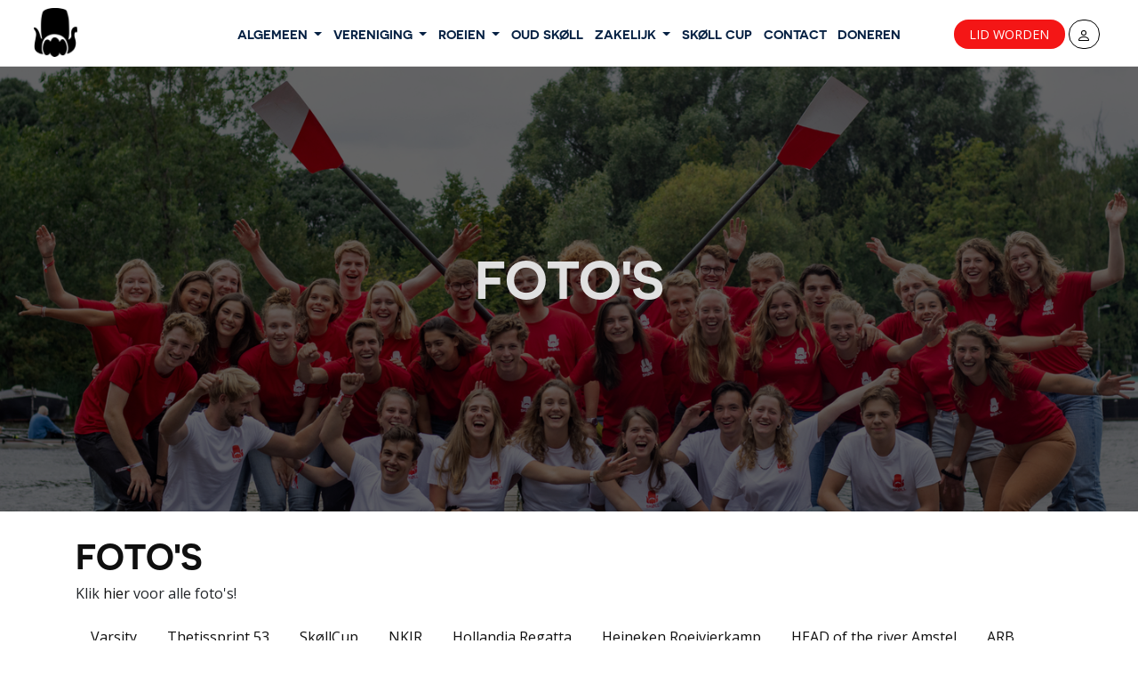

--- FILE ---
content_type: text/html
request_url: https://skoll.nl/fotos/
body_size: 7977
content:
<!DOCTYPE html>
<html lang="nl">
  <head>
    <meta charset="utf-8">
    <meta name="viewport" content="width=device-width, initial-scale=1">

    <title>Foto&#39;s - A.A.S.R. Skøll</title>
    <meta name="description" content="">

    <meta property="og:title" content="Foto&#39;s - A.A.S.R. Skøll">
    <meta property="og:site_name" content="A.A.S.R. Skøll">
    <meta property="og:description" content="">
    <meta property="og:image" content="https://images.foys.io/foys/club-sites/ad5da2f5-7ec1-4ecf-add3-38d01245dbec">
    <meta property="og:image:alt" content="A.A.S.R. Skøll">
    <meta property="og:locale" content="nl_NL">
    <meta property="og:type" content="website">
    <meta property="og:url" content="https://www.skoll.nl/fotos">
    <link rel="canonical" href="https://www.skoll.nl/fotos">
    <link rel="icon" href="/favicon.ico">
    <link href="https://images.foys.io/foys/club-sites/d0ffaf7c-0a89-43d5-bfd8-4d8c10e35049" rel="icon" type="image/x-icon">
    <script src="https://cdnjs.cloudflare.com/ajax/libs/jquery/3.6.0/jquery.min.js"></script>
    <script src="https://cdnjs.cloudflare.com/ajax/libs/popper.js/1.16.1/umd/popper.min.js"></script>
    <link href="https://cdnjs.cloudflare.com/ajax/libs/twitter-bootstrap/4.6.0/css/bootstrap.min.css" rel="stylesheet" type="text/css">
    <script src="https://cdnjs.cloudflare.com/ajax/libs/twitter-bootstrap/4.6.0/js/bootstrap.min.js"></script>
    <script src="https://unpkg.com/scrollreveal"></script>
<link rel="preconnect" href="https://fonts.googleapis.com">
<link rel="preconnect" href="https://fonts.gstatic.com" crossorigin>
<link href="https://fonts.googleapis.com/css2?family=Open+Sans&display=swap" rel="stylesheet">
      <link href="/custom-styles.css?t=1768321708" rel="stylesheet" type="text/css">
  </head>

  <body>
            <div class="website-header">
              
    
<div id="page-item-BB785E35-0C96-4EED-661F-08DC840CBC6C">
	<script>
  $(function(){
    function parseJwt(token) {
        var base64Url = token.split('.')[1];
        var base64 = base64Url.replace(/-/g, '+').replace(/_/g, '/');
        var jsonPayload = decodeURIComponent(atob(base64).split('').map(function (c) {
          return '%' + ('00' + c.charCodeAt(0).toString(16)).slice(-2);
        }).join(''));
        return JSON.parse(jsonPayload);
      };
      
      var auth = JSON.parse(window.localStorage.getItem('auth'));
      if(auth != null){
        var token = auth['authentication']['accessToken'];
      };
      
      $('a[href$="/uitschrijven"]').hide();
      console.log(token);
      
      if(token != null){
        $('a[href$="/uitschrijven"]').show();
      };
  });
</script>
</div>

    
<div id="page-item-6403D3F0-AA9F-4621-A40A-08DBDED9DA8C">
	<style>
  @media only screen and  (min-width: 992px){
    .navbar-expand-lg {
        justify-content: center;
    }
  }
  .website-header div div.container{
    max-width: 1500px;
    padding: 0 3%;
    margin: 0 auto;
  }
  .website-header{
    height: 75px !important;
  }
   @media only screen and  (max-width: 576px){
     .website-header{
        height: 60px !important;
      }
   }
</style>
</div>

    
<div class="py-1 navbar-fixed-top" style="background-color: rgba(0,0,0,0)" id="page-item-C9E93013-DCC1-4A3A-3653-08DA1DF40D8B">
  <div class="container">
    <div class="row">
        
    
<div class=" col-1  col-sm-2 col-lg-2  mt-2 mt-md-0 order-2 order-lg-1 text-lg-left text-center"  id="page-item-A2DB9ABA-A7BB-4963-3654-08DA1DF40D8B">
    
    
<div id="page-item-6E3187C5-3B6F-4CC8-3655-08DA1DF40D8B">
	<style>
@media only screen and (max-width: 768px) {
  #website-logo {
    margin-top : 2px !important;
  }
}
@media only screen and (max-width: 576px) and (min-width: 450px) {
  .logo-link{
      margin-left: 1vw !important;
    }
}
</style>

<a style="min-width: 40px; min-height: 35px; display: block; position: relative; z-index: 99; margin-left: -5px;" href="/" class="logo-link"><img src="https://foys-prod.imgix.net/a17e1b0e-ef3e-46d3-a227-dd38e739b50a/ff3eb6b8-2ad5-44ca-b8d5-7d3191a9823c.png?w=400" id="website-logo" class="img-fluid" style=" width: auto; margin-top: 5px; min-width: 30px; max-height: 55px; padding: 0 5px;"></a>
</div>

</div>


        
    
<div class=" col-5 col-sm-5 col-lg-8 pt-2 pt-sm-3  order-1 order-lg-2 mx-auto"  id="page-item-44E17722-686B-4666-7A21-08DA3421B0A2">
    
    
<div id="page-item-8C16A71D-7A6F-495F-71EC-08DA4D442CA2">
	<span class="screen-overlay"></span>
<button data-trigger="#navbar_main" class="navbar-toggler d-lg-none" type="button"><span class="navbar-toggler-icon" style="height: 25px; width: 25px"></span></button>
</div>

    
    
  
  <nav class="navbar navbar-expand-lg navbar-dark mobile-offcanvas">
    <div class="offcanvas-header text-right d-lg-none">
      <button class="btn btn-close">&#10006;</button>
    </div>

    <ul class="navbar-nav navbar-horizontal">

          <li class="nav-item dropdown">
            <a href="#"
              class="nav-link data-hover dropdown-toggle"
              id="navbarDropdownMenuLink"
              role="button"
              data-hover="dropdown"
              data-toggle="dropdown"
              aria-haspopup="true"
              aria-expanded="false"
              
            >
              ALGEMEEN
            </a>


            <div
              class="dropdown-menu"
              aria-labelledby="navbarDropdownMenuLink"
            >
                  <a href="/geschiedenis" class="dropdown-item"  >
                    geschiedenis
                  </a>
                  <a href="/ereleden-en-avunculi" class="dropdown-item"  >
                    ereleden en avunculi
                  </a>
                  <a href="/kosten" class="dropdown-item"  >
                    kosten
                  </a>
                  <a href="/skoll-lied" class="dropdown-item"  >
                    skøll lied
                  </a>
                  <a href="/vertrouwenscontactpersonen" class="dropdown-item"  >
                    vertrouwenscontactpersonen
                  </a>
            </div>
          </li>

          <li class="nav-item dropdown">
            <a href="/"
              class="nav-link data-hover dropdown-toggle"
              id="navbarDropdownMenuLink"
              role="button"
              data-hover="dropdown"
              data-toggle="dropdown"
              aria-haspopup="true"
              aria-expanded="false"
              
            >
              VERENIGING
            </a>


            <div
              class="dropdown-menu"
              aria-labelledby="navbarDropdownMenuLink"
            >
                  <a href="/bestuur" class="dropdown-item"  >
                    bestuur
                  </a>
                  <a href="/sb" class="dropdown-item"  >
                    sociëteitsbeheer
                  </a>
                  <a href="/commissies" class="dropdown-item"  >
                    commissies
                  </a>
                  <a href="/adviesgroepen" class="dropdown-item"  >
                    adviesgroepen
                  </a>
                  <a href="/disputen" class="dropdown-item"  >
                    disputen
                  </a>
                  <a href="/fotos" class="dropdown-item"  >
                    foto&#39;s
                  </a>
            </div>
          </li>

          <li class="nav-item dropdown">
            <a href="#"
              class="nav-link data-hover dropdown-toggle"
              id="navbarDropdownMenuLink"
              role="button"
              data-hover="dropdown"
              data-toggle="dropdown"
              aria-haspopup="true"
              aria-expanded="false"
              
            >
              ROEIEN
            </a>


            <div
              class="dropdown-menu"
              aria-labelledby="navbarDropdownMenuLink"
            >
                  <a href="/top-roeien" class="dropdown-item"  >
                    top roeien
                  </a>
                  <a href="/junioren" class="dropdown-item"  >
                    junioren
                  </a>
                  <a href="/wedstrijd" class="dropdown-item"  >
                    wedstrijd
                  </a>
                  <a href="/club" class="dropdown-item"  >
                    club
                  </a>
                  <a href="/competitie" class="dropdown-item"  >
                    competitie
                  </a>
                  <a href="/coachen" class="dropdown-item"  >
                    coachen
                  </a>
                  <a href="/sturen" class="dropdown-item"  >
                    sturen
                  </a>
                  <a href="/fondsen" class="dropdown-item"  >
                    fondsen
                  </a>
                  <a href="/inschrijfformulier" class="dropdown-item"  >
                    inschrijfformulier
                  </a>
                  <a href="/afstippen" class="dropdown-item"  >
                    afstippen
                  </a>
            </div>
          </li>

          <li class="nav-item">
            <a href="/oud-skoll" class="nav-link"  >
              OUD SKØLL
            </a>
          </li>


          <li class="nav-item dropdown">
            <a href="#"
              class="nav-link data-hover dropdown-toggle"
              id="navbarDropdownMenuLink"
              role="button"
              data-hover="dropdown"
              data-toggle="dropdown"
              aria-haspopup="true"
              aria-expanded="false"
              
            >
              ZAKELIJK
            </a>


            <div
              class="dropdown-menu"
              aria-labelledby="navbarDropdownMenuLink"
            >
                  <a href="/partners" class="dropdown-item"  >
                    partners
                  </a>
                  <a href="/partner-worden" class="dropdown-item"  >
                    partner worden
                  </a>
                  <a href="/roeiclinic" class="dropdown-item"  >
                    roeiclinics
                  </a>
                  <a href="/bedrijfsroeien" class="dropdown-item"  >
                    bedrijfsroeien
                  </a>
                  <a href="/vacatures" class="dropdown-item"  >
                    vacatures
                  </a>
            </div>
          </li>

          <li class="nav-item">
            <a href="/SkollCup" class="nav-link"  >
              SKØLL CUP
            </a>
          </li>


          <li class="nav-item">
            <a href="/contact" class="nav-link"  >
              CONTACT
            </a>
          </li>


          <li class="nav-item">
            <a href="/uitschrijven" class="nav-link"  >
              UITSCHRIJVEN
            </a>
          </li>


          <li class="nav-item">
            <a href="/wolvenlijst/" class="nav-link"  >
              DONEREN
            </a>
          </li>

    </ul>
  </nav>



</div>


        
    
<div class=" col-6 col-sm-5 col-lg-2 text-right order-3 px-0 mt-2 mt-sm-3"  id="page-item-87772C45-5A74-4ED1-7A22-08DA3421B0A2">
    
    
<div id="page-item-F15D2D9D-EBD0-4DAF-3652-08DA1DF40D8B">
	<!-- This is old code
<div id="login-buttons" class="d-none" style="right: 0;">
<a href="/mijn-club/inloggen" class="btn btn-primary mb-2" style="font-size: 14px; background-color: #F41616">Inloggen</a><br />
<a style="font-size: 14px; background-color: #F41616" href="/inschrijven" class="btn btn-primary mb-2">Inschrijven</a><br />
</div>
-->

<style>
  .btn {
    border-radius: 50rem !important;
  }

  .login-button {
    font-size: 14px;
    background-color: transparent !important;
    color: white !important;
    border: 1px solid white !important;
    padding-left: 0px;
    padding-right: 0px;
    height:33px !important;
  }

  .login-button-black {
    color: black !important;
    border-color: black !important;
  }

  .inschrijf-btn {
    display: inline-flex !important;
    align-items: center !important;
    justify-content: center !important;
    line-height:1 !important;
    height:33px !important;
    padding-top: 9px !important;
    padding-bottom: 9px !important;
    background-color: #F41616;
    border-radius: 20px;
    font-size: 0.9rem !important;
    color: white;
    white-space: nowrap;

  }
</style>

<div id="login-buttons" class="" style="min-width: 180px; margin-right: 10px; margin-top: 2px;">
  <a href="/inschrijven" class="btn btn-primary mb-2 rounded-pill inschrijf-btn">Lid worden</a>

  <a href="/mijn-club/inloggen" class="btn btn-primary mb-2 login-button login-button-black"
    style="border-radius: 50rem!important; width: 35px; margin-right: 10px"><svg xmlns="http://www.w3.org/2000/svg"
      width="16" height="16" fill="currentColor" class="bi bi-person" viewBox="0 0 16 16"
      style="margin-top: -3px; margin-left: 0x; padding: 0">
      <path
        d="M8 8a3 3 0 1 0 0-6 3 3 0 0 0 0 6Zm2-3a2 2 0 1 1-4 0 2 2 0 0 1 4 0Zm4 8c0 1-1 1-1 1H3s-1 0-1-1 1-4 6-4 6 3 6 4Zm-1-.004c-.001-.246-.154-.986-.832-1.664C11.516 10.68 10.289 10 8 10c-2.29 0-3.516.68-4.168 1.332-.678.678-.83 1.418-.832 1.664h10Z" />
    </svg></a>
</div>

<div id="loggedin-info" class="d-none" style="font-size: 14px; margin-right: 15px;">
  Ingelogd als:
  <div>
    <a href="/mijn-club" id="loggedin-user-name"></a>
  </div>
</div>
</div>

</div>


    </div>
  </div>
</div>


            </div>
    <div id="main-content">
      
    
<div class="page-top-image hidden-sm mb-4" style="background-image: url(https://foys-prod.imgix.net/a17e1b0e-ef3e-46d3-a227-dd38e739b50a/074c3093-cdbe-41c0-8bde-59c1c726f12b.jpg)" id="page-item-EE543B79-ECB1-4F79-0C2D-08DA05C0D9A2">
  <div class="container">
    <div class="row">
        
    
<div class="col text-center"  id="page-item-A120904C-CF1D-4BC0-C452-08DA49550A1C">
    
    
<div id="page-item-37289F90-80E7-4DE5-C453-08DA49550A1C">
	<h2>Foto's</h2>
</div>

</div>


    </div>
  </div>
</div>


    
<div   id="page-item-7AD22874-D362-4EBC-0C2B-08DA05C0D9A2">
  <div class="container">
    <div class="row">
        
    
<div class="col "  id="page-item-0929E263-BE13-4D0E-0C2C-08DA05C0D9A2">
    
    
<div id="page-item-CFFFFD7C-3723-495B-0C2E-08DA05C0D9A2">
	<h1>Foto's</h1>
<p>Klik <a href="https://drive.google.com/drive/folders/1whqDvXpyGc4LC6_nwppCX8oSqGSAGNju?usp=sharing">hier</a> voor alle foto's!</p>
</div>

</div>


    </div>
  </div>
</div>


    
<div   id="page-item-23F3CFEA-335C-4143-6B81-08DBEF5363B6">
  <div class="container">
    <div class="row">
        
    
<div class=" col-md-12"  id="page-item-160CE909-473F-4B3C-6B82-08DBEF5363B6">
    
    
<div id="page-item-FA422ED8-CE81-4C4E-6B83-08DBEF5363B6">
	<ul class="nav nav-tabs" id="myTab" role="tablist">
  <li class="nav-item">
    <a class="nav-link" id="placet-tab" data-toggle="tab" href="#varsity2023" role="tab" aria-controls="varsity2023" aria-selected="true">Varsity</a>
  </li>
  <li class="nav-item">
    <a class="nav-link" id="placet-tab" data-toggle="tab" href="#thetissprint53" role="tab" aria-controls="thetissprint53" aria-selected="true">Thetissprint 53</a>
  </li>
  <li class="nav-item">
    <a class="nav-link" id="placet-tab" data-toggle="tab" href="#skollcup" role="tab" aria-controls="skollcup" aria-selected="true">Sk&#248;llCup</a>
  </li>
  <li class="nav-item">
    <a class="nav-link" id="placet-tab" data-toggle="tab" href="#nkir" role="tab" aria-controls="nkir" aria-selected="true">NKIR</a>
  </li>
  <li class="nav-item">
    <a class="nav-link" id="placet-tab" data-toggle="tab" href="#hollandiaregatta" role="tab" aria-controls="hollandiaregatta" aria-selected="true">Hollandia Regatta</a>
  </li>
  <li class="nav-item">
    <a class="nav-link" id="placet-tab" data-toggle="tab" href="#heinekenroeivierkamp" role="tab" aria-controls="heinekenroeivierkamp" aria-selected="false">Heineken Roeivierkamp</a>
  </li>
  <li class="nav-item">
    <a class="nav-link" id="placet-tab" data-toggle="tab" href="#hotra" role="tab" aria-controls="hotra" aria-selected="true">HEAD of the river Amstel</a>
  </li>
  <li class="nav-item">
    <a class="nav-link" id="placet-tab" data-toggle="tab" href="#arb" role="tab" aria-controls="arb" aria-selected="true">ARB</a>
  </li>
</ul>
</div>

</div>


    </div>
  </div>
</div>


    
<div class="tab-content">

    
    
<div class="container tab-pane fade py-4" id="varsity2023" role="tabpanel" aria-labelledby="varsity2023-tab">

    
    
<div id="page-item-2A8F76B6-A49D-4753-6B86-08DBEF5363B6">
	<iframe id="driveiframe" src="https://drive.google.com/embeddedfolderview?id=1AFkp7nwNPC9jj5gbqBGXvTKfrly8YRMz#grid" style="width:100%; height: 600px; border:0; display: block;"></iframe>
</div>


</div>

    
    
<div class="container tab-pane fade py-4 " id="thetissprint53" role="tabpanel" aria-labelledby="thetissprint53-tab">

    
    
<div id="page-item-22994F35-19FC-4507-6B88-08DBEF5363B6">
	<iframe id="driveiframe" src="https://drive.google.com/embeddedfolderview?id=11PRtTM9IQdPd7Rjg-NfOaNaEk4lFs9wm#grid" style="width:100%; height: 600px; border:0; display: block;"></iframe>
</div>


</div>

    
    
<div class="container tab-pane fade py-4" id="skollcup" role="tabpanel" aria-labelledby="skollcup-tab">

    
    
<div id="page-item-0117808C-D92C-4A90-6B8F-08DBEF5363B6">
	<iframe id="driveiframe" src="https://drive.google.com/embeddedfolderview?id=14LUqQKYl7b0Bj_gubQo2_nxncX4v9_Sm#grid" style="width:100%; height: 600px; border:0; display: block;"></iframe>
</div>


</div>

    
    
<div class="container tab-pane fade py-4" id="nkir" role="tabpanel" aria-labelledby="nkir-tab">

    
    
<div id="page-item-E7BE1A0F-9E70-4C94-6B90-08DBEF5363B6">
	<iframe id="driveiframe" src="https://drive.google.com/embeddedfolderview?id=14i_kKmPsch1i9OHSPdtoyZtOsb-5ShP6#grid" style="width:100%; height: 600px; border:0; display: block;"></iframe>
</div>


</div>

    
    
<div class="container tab-pane fade py-4" id="hollandiaregatta" role="tabpanel" aria-labelledby="hollandiaregatta-tab">

    
    
<div id="page-item-7F113E95-2F6A-420A-6B91-08DBEF5363B6">
	<iframe id="driveiframe" src="https://drive.google.com/embeddedfolderview?id=1DFQuCS5Ayyj0xx5sBiCPS3YjomjZdPmG#grid" style="width:100%; height: 600px; border:0; display: block;"></iframe>
</div>


</div>

    
    
<div class="container tab-pane fade py-4" id="heinekenroeivierkamp" role="tabpanel" aria-labelledby="heinekenroeivierkamp-tab">

    
    
<div id="page-item-3878585F-2576-491E-6B92-08DBEF5363B6">
	<iframe id="driveiframe" src="https://drive.google.com/embeddedfolderview?id=1biAH9GfWyb1ObzBS1ZUKtdZUJfw-sjls#grid" style="width:100%; height: 600px; border:0; display: block;"></iframe>
</div>


</div>

    
    
<div class="container tab-pane fade py-4" id="hotra" role="tabpanel" aria-labelledby="hotra-tab">

    
    
<div id="page-item-70B90ED9-77CC-47A2-6B93-08DBEF5363B6">
	<iframe id="driveiframe" src="https://drive.google.com/embeddedfolderview?id=1vAHbIUDW-EYz54BYTwxs41JbCQazmiMA#grid" style="width:100%; height: 600px; border:0; display: block;"></iframe>
</div>


</div>

    
    
<div class="container tab-pane fade py-4" id="arb" role="tabpanel" aria-labelledby="arb-tab">

    
    
<div id="page-item-22D2CCB2-132B-40CA-6B94-08DBEF5363B6">
	<iframe id="driveiframe" src="https://drive.google.com/embeddedfolderview?id=1X2gSE800fjEWddgYSQNR_jhqXqYwOBqb#grid" style="width:100%; height: 600px; border:0; display: block;"></iframe>
</div>


</div>


</div>


    </div>
            
    
<div class="py-4 beige website-partners"  id="page-item-4EC48B6D-AA3A-4208-6B98-08DBEF5363B6">
  <div class="container">
    <div class="row">
        
    
<div class="col "  id="page-item-95955B88-E92C-42B6-6B99-08DBEF5363B6">
    
    
<div id="page-item-BAE9B172-A8D4-4642-6B9F-08DBEF5363B6">
	<h2 class="pb-3">Partners</h2>
</div>

    
        
<div class="website-sponsors-list" id="page-item-226D541A-4A32-40A2-6B9A-08DBEF5363B6">
  <div class="row py-4">
    <ul id="lightSlider226D541A-4A32-40A2-6B9A-08DBEF5363B6" class="spnsr-slider ">
        <li class="spnsr-item">
            <a href="https://www.amstel.nl/" target="_blank">
              <img
                src="https://images.foys.io/foys/a17e1b0e-ef3e-46d3-a227-dd38e739b50a/3f7f3858-3c35-4c39-a595-02a5bd91db0e.png?w=250"
                class="img-fluid"
                alt="Amstel"
              />
            </a>

        </li>
        <li class="spnsr-item">
            <a href="https://www.happyearthcare.com/" target="_blank">
              <img
                src="https://images.foys.io/foys/a17e1b0e-ef3e-46d3-a227-dd38e739b50a/88870c98-5366-4907-a62c-42ad20dd7ae9.png?w=250"
                class="img-fluid"
                alt="Happy Earth"
              />
            </a>

        </li>
        <li class="spnsr-item">
            <a href="https://hollandbeker.nl/" target="_blank">
              <img
                src="https://images.foys.io/foys/a17e1b0e-ef3e-46d3-a227-dd38e739b50a/fe51da27-4d1b-4def-b5ff-6f8d66c1a80d.svg?w=250"
                class="img-fluid"
                alt="Koninklijke - Holland Beker"
              />
            </a>

        </li>
        <li class="spnsr-item">
            <a href="https://www.fysiotherapie-keizersgracht.nl/" target="_blank">
              <img
                src="https://images.foys.io/foys/a17e1b0e-ef3e-46d3-a227-dd38e739b50a/20916181-5d53-4c6f-91fe-da501fc1a9a1.png?w=250"
                class="img-fluid"
                alt="Fysiotherapie De Nieuwe Keizers"
              />
            </a>

        </li>
        <li class="spnsr-item">
            <a href="https://uscsport.nl/" target="_blank">
              <img
                src="https://images.foys.io/foys/a17e1b0e-ef3e-46d3-a227-dd38e739b50a/009f50b6-1135-4039-b4ce-dd7689aa65da.png?w=250"
                class="img-fluid"
                alt="USC Sport"
              />
            </a>

        </li>
        <li class="spnsr-item">
            <a href="https://www.biosgroep.nl/" target="_blank">
              <img
                src="https://images.foys.io/foys/a17e1b0e-ef3e-46d3-a227-dd38e739b50a/ad167c7d-0658-418d-8310-18182b9beba0.png?w=250"
                class="img-fluid"
                alt="BIOS-groep"
              />
            </a>

        </li>
        <li class="spnsr-item">
            <a href="https://www.studentensportamsterdam.nl/" target="_blank">
              <img
                src="https://images.foys.io/foys/a17e1b0e-ef3e-46d3-a227-dd38e739b50a/af24111e-6c92-442f-9710-3bb2144f283d.png?w=250"
                class="img-fluid"
                alt="Studentensport Amsterdam"
              />
            </a>

        </li>
        <li class="spnsr-item">
            <a href="https://sportcentrumvu.nl/" target="_blank">
              <img
                src="https://images.foys.io/foys/a17e1b0e-ef3e-46d3-a227-dd38e739b50a/389ba45b-8955-49fb-9028-f68a58f395c7.png?w=250"
                class="img-fluid"
                alt="Sportcentrum VU"
              />
            </a>

        </li>
        <li class="spnsr-item">
            <a href="https://drinkstelz.com/" target="_blank">
              <img
                src="https://images.foys.io/foys/a17e1b0e-ef3e-46d3-a227-dd38e739b50a/a0cb290d-ba7d-47ac-a6b7-85fe1b0f18d3.avif?w=250"
                class="img-fluid"
                alt="Stelz"
              />
            </a>

        </li>
    </ul>
  </div>
</div>

<script src="https://cdnjs.cloudflare.com/ajax/libs/lightslider/1.1.6/js/lightslider.min.js"></script>
<link rel="stylesheet" href="https://cdnjs.cloudflare.com/ajax/libs/lightslider/1.1.6/css/lightslider.css" />

<script type="text/javascript">
  $(document).ready(function() {

      $("#lightSlider226D541A-4A32-40A2-6B9A-08DBEF5363B6").lightSlider({
        adaptiveHeight: false,
        auto: true,
        loop: true,
        pager: false,
        slideEndAnimation: false,
        pauseOnHover: false,
        speed: 2000,
        pause: 7000,
        responsive : [
            {
                breakpoint: 800,
                settings: {
                  item: 3,
                  slideMove: 1
                }
            },
            {
                breakpoint: 480,
                settings: {
                  item: 2,
                  slideMove: 1
                }
            }
        ]
      });
    
  });
</script>

<style>
</style>


</div>


    </div>
  </div>
</div>


    
<div class="website-footer red"  id="page-item-81F27681-D133-40C4-6BA1-08DBEF5363B6">
  <div class="container">
    <div class="row">
        
    
<div class=" col-md-4 py-4"  id="page-item-BDECE95B-C66B-41C8-6BA2-08DBEF5363B6">
    
    
<div id="page-item-C7BDD705-0396-463C-6BA3-08DBEF5363B6">
	<h4>A.A.S.R. SKØLL
</h4>
<p>
    Jan Vroegopsingel 6<br>1096 CN <br>Amsterdam</p>
</div>

</div>


        
    
<div class=" col-md-4 py-4"  id="page-item-0DA4314E-6AD4-455D-6BA5-08DBEF5363B6">
    
    
<div id="page-item-38588C0D-742B-4B5B-6BA6-08DBEF5363B6">
	<h4>CONTACT</h4>
<p>020-6931599<br>bestuur@skoll.nl</p>
</div>

</div>


        
    
<div class=" col-md-4 py-4"  id="page-item-6AE660DA-93AA-4E9B-6BA7-08DBEF5363B6">
    
    
<div id="page-item-EE125A55-6A01-4CE3-6BA8-08DBEF5363B6">
	<h4>
    SOCIAL
</h4>
<a href="https://www.instagram.com/skollamsterdam/" class="float-left mr-2"><img src="https://foys-prod.imgix.net/a17e1b0e-ef3e-46d3-a227-dd38e739b50a/e19d5cc4-200f-4a13-b12f-1b4ba273fe75.png?w=30" id="7lrvk1bzd0gs" data-image="7lrvk1bzd0gs"></a>
<a href="https://www.facebook.com/A.A.S.R.Skoll/" class="float-left"><img src="https://foys-prod.imgix.net/a17e1b0e-ef3e-46d3-a227-dd38e739b50a/3d83dae9-3219-4985-b933-176df52e7b88.png?w=30" id="2929qracilq0" data-image="2929qracilq0"></a>
</div>

</div>


        
    
<div class="font-small"  id="page-item-36FD772D-751E-4F4E-6BA9-08DBEF5363B6">
  <div class="container">
    <div class="row">
        
    
<div class="col "  id="page-item-206CFC97-7428-4012-6BAA-08DBEF5363B6">
    
    
<div id="page-item-F77BE48F-FBC7-48F9-6BAB-08DBEF5363B6">
	<p><small>Met speciale dank aan: Myrthe Raven, Mien Smit en Romy Klaassen | Foto’s: Lotte Burgers &amp; Merijn Soeters | Promofilm: Sander Halter</small></p>
</div>

    
    
<div   id="page-item-3E3617C3-9C35-4949-6BAC-08DBEF5363B6">
  <div class="container">
    <div class="row">
        
    
<div id="page-item-D43D4E4C-A9CF-4120-6BAD-08DBEF5363B6">
	<p>
    <small><a href="https://www.demerkplaats.nl/nl">Protected by: de Merkplaats</a></small>
</p>
</div>

    </div>
  </div>
</div>


</div>


    </div>
  </div>
</div>


    </div>
  </div>
</div>



        <script src="https://cdnjs.cloudflare.com/ajax/libs/waypoints/4.0.1/jquery.waypoints.min.js"></script>
<script src="https://cdnjs.cloudflare.com/ajax/libs/counterup2/2.0.2/index.js"></script>

<script>
  function parseJwt(token) {
    var base64Url = token.split('.')[1];
    var base64 = base64Url.replace(/-/g, '+').replace(/_/g, '/');
    var jsonPayload = decodeURIComponent(atob(base64).split('').map(function (c) {
      return '%' + ('00' + c.charCodeAt(0).toString(16)).slice(-2);
    }).join(''));
    return JSON.parse(jsonPayload);
  };

  function loadLoginDetails() {
    var pt = window.localStorage.getItem('publicToken');
    var pbt = JSON.parse(pt);
    if (pbt && pbt.hasOwnProperty('authentication') && pbt['authentication'].hasOwnProperty('publicAccessToken') && pbt['authentication']['publicAccessToken'] !== null) {
      ppbt = parseJwt(pbt['authentication']['publicAccessToken'])
      $('#login-buttons').addClass('d-none');
      $('#loggedin-info').removeClass('d-none');
      $('#loggedin-user-name').html(ppbt['Name']);
    } else {
      $('#login-buttons').removeClass('d-none');
      $('#loggedin-info').addClass('d-none');
    }
  }

  $(document).ready(function () {
    loadLoginDetails();

    $(window).on('my-env-sign-in', loadLoginDetails);
    $(window).on('my-env-sign-out', loadLoginDetails);

    $(window).scroll(function () {
      var scroll = $(window).scrollTop();
      if (scroll <= 0) {
        $('.website-header').removeClass('fixed-header');
      } else {
        $('.website-header').addClass('fixed-header');
      }
    });

    window.sr = ScrollReveal();
    sr.reveal('.slide-right', { duration: 1000, distance: '100px', origin: 'right', viewFactor: 0.2 });
    sr.reveal('.slide-left', { duration: 1000, distance: '100px', origin: 'left', viewFactor: 0.2 });
    sr.reveal('.slide-right-slow', { duration: 2000, distance: '200px', origin: 'right', viewFactor: 0.2 });
    sr.reveal('.slide-left-slow', { duration: 2000, distance: '200px', origin: 'left', viewFactor: 0.2 });
    sr.reveal('.slide-top', { duration: 1000, distance: '100px', origin: 'top', viewFactor: 0.2 });
    sr.reveal('.slide-bottom', { duration: 1000, distance: '100px', origin: 'bottom', viewFactor: 0.2 });
    sr.reveal('.news-item', { duration: 3000, distance: '500px', origin: 'left', viewFactor: 0.3, interval: 600 });

    jQuery(function ($) {
      'use strict';
      var counterUp = window.counterUp['default']; // import counterUp from "counterup2"
      var $counters = $('.counter');
      /* Start counting, do this on DOM ready or with Waypoints. */
      $counters.each(function (ignore, counter) {
        var waypoint = new Waypoint({
          element: $(this),
          handler: function () {
            counterUp(counter, {
              duration: 5000,
              delay: 16,
            });
            this.destroy();
          },
          offset: 'bottom-in-view',
        });
      });
    });

    $("[data-trigger]").on("click", function (e) {
      e.preventDefault();
      e.stopPropagation();
      $(".website-header .navbar-dark").toggleClass("show");
      $('body').toggleClass("offcanvas-active");
      $(".screen-overlay").toggleClass("show");
    });

    $(".btn-close, .screen-overlay").click(function (e) {
      $(".screen-overlay").removeClass("show");
      $(".website-header .navbar-dark").removeClass("show");
      $("body").removeClass("offcanvas-active");
    });
    
    $('.dropdown-toggle').dropdown();
  });
</script>

<div class="container foys-footer">
  <span class="py-1 small text-center">Powered by <a href="https://www.foys.tech" target="_blank">FOYS</a></span>
</div>


    <script>
    $(document).ready(function () {
      showLoggedInElements();
      addActiveClassToLinks();
    });

    function showLoggedInElements() {
      var rawAuth = localStorage.getItem('auth');
        var isLoggedIn = false;

        if (rawAuth) {
          try {
              const authObj = JSON.parse(rawAuth);
              isLoggedIn = !!(authObj.authentication && authObj.authentication.isSignedIn);
          } catch (e) {
              isLoggedIn = false;
          }
        }
      if (isLoggedIn) {
        document.querySelectorAll('[data-only-for-logged-in]').forEach(function(el) {
          el.style.display = '';
        });
      }
    }

    function addActiveClassToLinks() {
      var currentUrl = window.location.pathname;

      $('a').each(function () {
        var linkUrl = $(this).attr('href');

        if (!linkUrl || linkUrl === '#' || linkUrl.startsWith('http') && !linkUrl.includes(window.location.hostname)) {
          return;
        }

        var normalizedLink = linkUrl;

        if (linkUrl.startsWith('/')) {
          normalizedLink = linkUrl;
        } else if (!linkUrl.startsWith('http')) {
          normalizedLink = '/' + linkUrl.replace(/^\.\//, '');
        } else if (linkUrl.includes(window.location.hostname)) {
          var urlObj = new URL(linkUrl);
          normalizedLink = urlObj.pathname;
        }

        // Remove trailing slash for comparison, except for root path
        var normalizedCurrent = currentUrl.replace(/\/$/, '');
        var normalizedLinkPath = normalizedLink.replace(/\/$/, '');

        if (normalizedLinkPath === normalizedCurrent) {
          $(this).addClass('active-link');
          $(this).parent().addClass('active-link-container');
        }
      });
    }
  </script>
  </body>
</html>


--- FILE ---
content_type: text/css
request_url: https://skoll.nl/custom-styles.css?t=1768321708
body_size: 5147
content:
* {
  box-sizing: border-box;
}

body {
  font-family: 'Open Sans', sans-serif;
  font-weight: 400;
  font-size: 16px;
  max-width: 100%;
}

html {
  max-width: 100%;
}

@font-face {
  font-family: 'Novecento sans Bold';
  font-weight: bold;
  src: url("https://foys-prod.imgix.net/a17e1b0e-ef3e-46d3-a227-dd38e739b50a/cafd4610-c4a4-404e-94a9-2844cca09e18.otf") format("opentype");
}

@lustrum-font {
  font-family: 'Barbara Regular'
    font-weight: bold;
  src: url("webfontkit-20251210-091438/barbra-high-demo.html");
}

small {
  font-size: 60%;
  font-weight: 400;
}

a,
.my-env .a {
  color: #0F0F0F;

}

a:hover,
.my-env a:hover {
  color: #F41616;
}

h1,
h2,
h3,
h4,
h5,
h6,
.my-env h1,
.my-env h2,
.my-env h3,
.my-env h4,
.my-env h5,
.my-env h6 {
  font-family: 'Novecento sans Bold', sans-serif;
  font-weight: 900;
  color: #0F0F0F;
  text-transform: uppercase;
}

.red-text {
  color: #F41616;
}

.align-justify {
  text-align: justify !important;
}

h1,
.my-env h1 {
  font-size: 40px;
}

h2,
.my-env h2,
h3,
.my-env h3 {
  color: #0F0F0F;

}

.no-bottom-border {
  border-bottom: 0 !important;
}

.h3,
h3,
.my-env h3 {
  font-size: 1.65rem;
}

h1 a,
h2 a,
h3 a,
h4 a,
h5 a,
h6 a {
  text-decoration: none;
}

.btn,
.my-env .btn {
  border-radius: 5px !important;
  text-transform: uppercase;
  text-decoration: none;
}

.btn-primary,
.my-env .btn-primary {
  background-color: #F41616;
  border: 0;
  color: #FFFFFF;
}

.btn-primary:active,
.btn-primary:not(:disabled):not(.disabled):active,
.btn-primary:focus,
.btn-primary:hover,
.my-env .btn-primary:hover {
  background-color: #F62020;
  border-color: #F62020;
}

.website-header {
  background-color: #FFF;
  border-bottom: solid 1px #E0E0E0;
  position: sticky;
  top: 0;
  z-index: 1200;
  height: 100px;
}

.website-header .btn-primary {
  width: 125px;
}

#website-logo {
  max-height: 80px
}

.navbar-dark {
  font-family: 'Novecento sans Bold', sans-serif;
}

.offcanvas-header {
  display: none;
}

.screen-overlay {
  height: 100%;
  z-index: 30;
  position: fixed;
  top: 0;
  left: 0;
  opacity: 0;
  visibility: hidden;
  background-color: rgba(34, 34, 34, 0.6);
  transition: opacity .2s linear, visibility .1s, width 1s ease-in;
}

.screen-overlay.show {
  transition: opacity .5s ease, width 0s;
  opacity: 1;
  width: 100%;
  visibility: visible;
}

@media all and (max-width:992px) {
  #website-logo {
    max-height: 60px
  }

  .navbar-toggler {
    padding: 0.25rem 0.75rem;
    font-size: 1.25rem;
    line-height: 1;
    background-color: transparent;
    border: 1px solid transparent;
    border-radius: 0.25rem;
    border-color: #F41616;
    cursor: pointer;
  }

  .navbar-toggler-icon {
    background-image: url("data:image/svg+xml;charset=utf8,%3Csvg viewBox='0 0 32 32' xmlns='http://www.w3.org/2000/svg'%3E%3Cpath stroke='rgba(244,22,22, 1)' stroke-width='2' stroke-linecap='round' stroke-miterlimit='10' d='M4 8h24M4 16h24M4 24h24'/%3E%3C/svg%3E");
  }

  .offcanvas-header {
    display: block;
  }

  .mobile-offcanvas {
    visibility: hidden;
    transform: translateX(-100%);
    border-radius: 0;
    display: block;
    position: fixed;
    top: 0;
    left: 0;
    height: 100%;
    z-index: 1200;
    width: 80%;
    overflow-y: scroll;
    overflow-x: hidden;
    transition: visibility .2s ease-in-out, transform .2s ease-in-out;
  }

  .mobile-offcanvas.show {
    visibility: visible;
    transform: translateX(0);
    background-color: #FFF;
  }

  .dropdown-menu {
    border: 0;
  }

  .navbar .nav-item .dropdown-item {
    font-size: 1rem;
  }
}

.navbar-dark .navbar-toggler {
  border-color: #F41616;
}

.navbar-dark .navbar-toggler-icon {
  background-image: url("data:image/svg+xml;charset=utf8,%3Csvg viewBox='0 0 32 32' xmlns='http://www.w3.org/2000/svg'%3E%3Cpath stroke='rgba(255,102,203, 0.5)' stroke-width='2' stroke-linecap='round' stroke-miterlimit='10' d='M4 8h24M4 16h24M4 24h24'/%3E%3C/svg%3E");
}

.navbar-collapse {
  padding: 0.5rem;
  background-color: white;
}

.navbar-dark .navbar-nav .nav-link {
  color: #062143;
  font-size: 1.2rem;
  text-decoration: none;
}

.navbar-dark .navbar-nav .nav-link:focus,
.navbar-dark .navbar-nav .nav-link:hover {
  color: #F41616;
}

.navbar .nav-item .dropdown-large,
.navbar .nav-item .dropdown-menu {
  padding: 10px;
}

.navbar .nav-item .dropdown-item {
  padding: 0.5rem 0.1rem;
  font-size: 0.8rem;
  text-decoration: none;
}

.navbar .nav-item .dropdown-large .dropdown-item {
  padding: 0.5rem 0.1rem;
}

.red {
  background-color: #F41616;
  color: #FFF;
}

.red a {
  color: #FFFFFF;
}

.red h1,
.red h2,
.red h3,
.red h4,
.red h5,
.red h6 {
  color: #FFFFFF;
}

.page-top-image {
  display: none;
}

.beige {
  background-color: #FFFAEF;
}

.my-env .sticky-top {
  z-index: 0 !important;
}

.my-env {
  font-family: 'Open Sans', sans-serif;
  font-weight: 400;
  font-size: 0.8rem;
}


.video-background {
  background: #F00;
  height: 800px;
  top: 0;
  right: 0;
  bottom: 0;
  left: 0;
}

.video-foreground,
.video-background iframe {
  position: absolute;
  top: 50px;
  left: 0;
  width: 100%;
  height: 800px;
  pointer-events: none;
}

@media (min-aspect-ratio: 16/9) {

  .video-background,
  .video-foreground,
  .video-foreground iframe {
    height: 40.25vw;
  }
}

@media (max-aspect-ratio: 16/9) {

  .video-background,
  .video-foreground,
  .video-foreground iframe {
    /* width = 100 / (9 / 16) = 177.777777 */
    width: 100%;
  }
}

@media all and (min-width: 992px) {
  .navbar {
    padding: 0
  }

  .navbar .nav-item .dropdown-menu {
    display: none;
    border-radius: 0 !important;
  }

  .navbar .nav-item .dropdown-large {
    padding: 20px;
  }

  .navbar .nav-item .nav-link {
    font-size: 0.9rem;
    padding-left: .4rem;
    padding-right: .4rem
  }

  .navbar .nav-item:hover .dropdown-menu {
    display: block;
  }

  .navbar .nav-item .dropdown-menu {
    margin-top: 0;
  }

  .navbar-collapse {
    justify-content: center;
    text-align: center;
    background-color: transparent;
  }

  .navbar .nav-item .dropdown-large {
    min-width: 480px;

    left: 50% !important;
    transform: translateX(-50%) !important;
    top: 100% !important;
  }

  .page-top-image {
    height: 500px;
    background-repeat: no-repeat;
    background-size: cover;
    background-position: center center;
    display: block;
    box-shadow: inset 0 0 0 100vmax rgba(0, 0, 0, .6)
  }

  .page-top-image h2 {
    color: #E0E0E0;
    margin-top: 200px;
    font-size: 60px;
  }

  .no-shadow {
    box-shadow: none;
  }
}

.home-stats-row h2 {
  font-size: 75px;
  border-bottom: 0;
}

.home-image-nav {
  height: 500px;
  background-repeat: no-repeat;
  background-size: cover;
  background-position: center center;
  box-shadow: inset 0 0 0 100vmax rgba(0, 0, 0, .6);
  padding-top: 200px;
  margin-bottom: 1.5rem;
  border-radius: 5px
}

.home-image-nav h2 a {
  color: #E0E0E0;
}

.counter {
  color: #F41616;
  animation-duration: 1s;
  animation-delay: 0s;
}

.news-item.border,
.calendar-event.border {
  border: 0 !important;
}

.calendar-event-date,
.calendar-event-time {
  display: inline;
  font-family: 'Novecento sans Bold', sans-serif;
  font-weight: 900;
  font-size: 1.0rem;
  text-decoration: none;
  color: #F41616;
}

.calendar-event-date:first-letter {
  text-transform: capitalize;
}

.calendar-event-time::before {
  content: "van ";
}

.calendar-event-title {
  font-size: 0.8rem;
}






.news-image-container {
  width: 100%;
}

.news-item-image-div {
  min-height: 150px;
}

.news-content-container {
  width: 100%;
}

.news-item-image-div {
  background-size: cover;
  background-repeat: no-repeat;
  width: 100%;
  height: 200px;
  transition: all 1s;
}

.news-item-image-div:hover {
  transform: scale(0.9);
}

.news-title {
  padding-top: 0.5rem;
}

.news-title a {
  font-family: 'Novecento sans Bold', sans-serif;
  font-weight: 900;
  text-transform: uppercase;
  font-size: 1.0rem;
  text-decoration: none;
}

.news-title a:hover {
  color: #F41616;
}

.news-date {
  font-size: 0.8rem;
}

.news-short-description-content {
  text-align: justify !important;
}

.news-read-more {
  margin-top: 1rem;
  text-align: center;
}

.news-read-more a {
  color: #F41616;
  font-size: 0.8rem;
}

.news-body img {
  max-width: 100%;
  height: auto;
}



.button {
  background-color: #4CAF50;
  /* Green */
  border: none;
  color: white;
  padding: 15px 32px;
  text-align: center;
  text-decoration: none;
  display: inline-block;
  font-size: 16px;
}

.button-primary,
.my-env .btn-primary {
  background-color: #F41616;
  border: none;
  padding: 10px 32px;
  color: white;
  text-align: center;
  text-decoration: none;
  display: inline-block;
}

.button-primary:active,
.btn-primary:not(:disabled):not(.disabled):active,
.btn-primary:focus,
.btn-primary:hover,
.my-env .btn-primary:hover {
  background-color: #F62020;
  border-color: #F62020;
}

.website-sponsors-list .lead {
  display: none;
}

.spnsr-logo-image {
  max-width: 300px;
  max-height: 200px;
}


/*CHANGE THIS AN PUT ON THE RIGHT SPOT
@media only screen and  (min-width: 992px){
  .navbar-expand-lg {
      justify-content: center;
  }
}
.website-header div div.container{
  max-width: 1500px;
  padding: 0 3%;
  margin: 0 auto;
}
.website-header{
  height: 75px !important;
}
 @media only screen and  (max-width: 576px){
   .website-header{
      height: 60px !important;
    }
 }
 */
:root,
:host {
  --fa-font-solid: normal 900 1em/1 "Font Awesome 6 Solid";
  --fa-font-regular: normal 400 1em/1 "Font Awesome 6 Regular";
  --fa-font-light: normal 300 1em/1 "Font Awesome 6 Light";
  --fa-font-thin: normal 100 1em/1 "Font Awesome 6 Thin";
  --fa-font-duotone: normal 900 1em/1 "Font Awesome 6 Duotone";
  --fa-font-brands: normal 400 1em/1 "Font Awesome 6 Brands";
}

svg:not(:root).svg-inline--fa,
svg:not(:host).svg-inline--fa {
  overflow: visible;
  box-sizing: content-box;
}

.svg-inline--fa {
  display: var(--fa-display, inline-block);
  height: 1em;
  overflow: visible;
  vertical-align: -0.125em;
}

.svg-inline--fa.fa-2xs {
  vertical-align: 0.1em;
}

.svg-inline--fa.fa-xs {
  vertical-align: 0em;
}

.svg-inline--fa.fa-sm {
  vertical-align: -0.0714285705em;
}

.svg-inline--fa.fa-lg {
  vertical-align: -0.2em;
}

.svg-inline--fa.fa-xl {
  vertical-align: -0.25em;
}

.svg-inline--fa.fa-2xl {
  vertical-align: -0.3125em;
}

.svg-inline--fa.fa-pull-left {
  margin-right: var(--fa-pull-margin, 0.3em);
  width: auto;
}

.svg-inline--fa.fa-pull-right {
  margin-left: var(--fa-pull-margin, 0.3em);
  width: auto;
}

.svg-inline--fa.fa-li {
  width: var(--fa-li-width, 2em);
  top: 0.25em;
}

.svg-inline--fa.fa-fw {
  width: var(--fa-fw-width, 1.25em);
}

.fa-layers svg.svg-inline--fa {
  bottom: 0;
  left: 0;
  margin: auto;
  position: absolute;
  right: 0;
  top: 0;
}

.fa-layers-counter,
.fa-layers-text {
  display: inline-block;
  position: absolute;
  text-align: center;
}

.fa-layers {
  display: inline-block;
  height: 1em;
  position: relative;
  text-align: center;
  vertical-align: -0.125em;
  width: 1em;
}

.fa-layers svg.svg-inline--fa {
  -webkit-transform-origin: center center;
  transform-origin: center center;
}

.fa-layers-text {
  left: 50%;
  top: 50%;
  -webkit-transform: translate(-50%, -50%);
  transform: translate(-50%, -50%);
  -webkit-transform-origin: center center;
  transform-origin: center center;
}

.fa-layers-counter {
  background-color: var(--fa-counter-background-color, #ff253a);
  border-radius: var(--fa-counter-border-radius, 1em);
  box-sizing: border-box;
  color: var(--fa-inverse, #fff);
  line-height: var(--fa-counter-line-height, 1);
  max-width: var(--fa-counter-max-width, 5em);
  min-width: var(--fa-counter-min-width, 1.5em);
  overflow: hidden;
  padding: var(--fa-counter-padding, 0.25em 0.5em);
  right: var(--fa-right, 0);
  text-overflow: ellipsis;
  top: var(--fa-top, 0);
  -webkit-transform: scale(var(--fa-counter-scale, 0.25));
  transform: scale(var(--fa-counter-scale, 0.25));
  -webkit-transform-origin: top right;
  transform-origin: top right;
}

.fa-layers-bottom-right {
  bottom: var(--fa-bottom, 0);
  right: var(--fa-right, 0);
  top: auto;
  -webkit-transform: scale(var(--fa-layers-scale, 0.25));
  transform: scale(var(--fa-layers-scale, 0.25));
  -webkit-transform-origin: bottom right;
  transform-origin: bottom right;
}

.fa-layers-bottom-left {
  bottom: var(--fa-bottom, 0);
  left: var(--fa-left, 0);
  right: auto;
  top: auto;
  -webkit-transform: scale(var(--fa-layers-scale, 0.25));
  transform: scale(var(--fa-layers-scale, 0.25));
  -webkit-transform-origin: bottom left;
  transform-origin: bottom left;
}

.fa-layers-top-right {
  top: var(--fa-top, 0);
  right: var(--fa-right, 0);
  -webkit-transform: scale(var(--fa-layers-scale, 0.25));
  transform: scale(var(--fa-layers-scale, 0.25));
  -webkit-transform-origin: top right;
  transform-origin: top right;
}

.fa-layers-top-left {
  left: var(--fa-left, 0);
  right: auto;
  top: var(--fa-top, 0);
  -webkit-transform: scale(var(--fa-layers-scale, 0.25));
  transform: scale(var(--fa-layers-scale, 0.25));
  -webkit-transform-origin: top left;
  transform-origin: top left;
}

.fa-1x {
  font-size: 1em;
}

.fa-2x {
  font-size: 2em;
}

.fa-3x {
  font-size: 3em;
}

.fa-4x {
  font-size: 4em;
}

.fa-5x {
  font-size: 5em;
}

.fa-6x {
  font-size: 6em;
}

.fa-7x {
  font-size: 7em;
}

.fa-8x {
  font-size: 8em;
}

.fa-9x {
  font-size: 9em;
}

.fa-10x {
  font-size: 10em;
}

.fa-2xs {
  font-size: 0.625em;
  line-height: 0.1em;
  vertical-align: 0.225em;
}

.fa-xs {
  font-size: 0.75em;
  line-height: 0.0833333337em;
  vertical-align: 0.125em;
}

.fa-sm {
  font-size: 0.875em;
  line-height: 0.0714285718em;
  vertical-align: 0.0535714295em;
}

.fa-lg {
  font-size: 1.25em;
  line-height: 0.05em;
  vertical-align: -0.075em;
}

.fa-xl {
  font-size: 1.5em;
  line-height: 0.0416666682em;
  vertical-align: -0.125em;
}

.fa-2xl {
  font-size: 2em;
  line-height: 0.03125em;
  vertical-align: -0.1875em;
}

.fa-fw {
  text-align: center;
  width: 1.25em;
}

.fa-ul {
  list-style-type: none;
  margin-left: var(--fa-li-margin, 2.5em);
  padding-left: 0;
}

.fa-ul>li {
  position: relative;
}

.fa-li {
  left: calc(var(--fa-li-width, 2em) * -1);
  position: absolute;
  text-align: center;
  width: var(--fa-li-width, 2em);
  line-height: inherit;
}

.fa-border {
  border-color: var(--fa-border-color, #eee);
  border-radius: var(--fa-border-radius, 0.1em);
  border-style: var(--fa-border-style, solid);
  border-width: var(--fa-border-width, 0.08em);
  padding: var(--fa-border-padding, 0.2em 0.25em 0.15em);
}

.fa-pull-left {
  float: left;
  margin-right: var(--fa-pull-margin, 0.3em);
}

.fa-pull-right {
  float: right;
  margin-left: var(--fa-pull-margin, 0.3em);
}

.fa-beat {
  -webkit-animation-name: fa-beat;
  animation-name: fa-beat;
  -webkit-animation-delay: var(--fa-animation-delay, 0);
  animation-delay: var(--fa-animation-delay, 0);
  -webkit-animation-direction: var(--fa-animation-direction, normal);
  animation-direction: var(--fa-animation-direction, normal);
  -webkit-animation-duration: var(--fa-animation-duration, 1s);
  animation-duration: var(--fa-animation-duration, 1s);
  -webkit-animation-iteration-count: var(--fa-animation-iteration-count, infinite);
  animation-iteration-count: var(--fa-animation-iteration-count, infinite);
  -webkit-animation-timing-function: var(--fa-animation-timing, ease-in-out);
  animation-timing-function: var(--fa-animation-timing, ease-in-out);
}

.fa-bounce {
  -webkit-animation-name: fa-bounce;
  animation-name: fa-bounce;
  -webkit-animation-delay: var(--fa-animation-delay, 0);
  animation-delay: var(--fa-animation-delay, 0);
  -webkit-animation-direction: var(--fa-animation-direction, normal);
  animation-direction: var(--fa-animation-direction, normal);
  -webkit-animation-duration: var(--fa-animation-duration, 1s);
  animation-duration: var(--fa-animation-duration, 1s);
  -webkit-animation-iteration-count: var(--fa-animation-iteration-count, infinite);
  animation-iteration-count: var(--fa-animation-iteration-count, infinite);
  -webkit-animation-timing-function: var(--fa-animation-timing, cubic-bezier(0.28, 0.84, 0.42, 1));
  animation-timing-function: var(--fa-animation-timing, cubic-bezier(0.28, 0.84, 0.42, 1));
}

.fa-fade {
  -webkit-animation-name: fa-fade;
  animation-name: fa-fade;
  -webkit-animation-delay: var(--fa-animation-delay, 0);
  animation-delay: var(--fa-animation-delay, 0);
  -webkit-animation-direction: var(--fa-animation-direction, normal);
  animation-direction: var(--fa-animation-direction, normal);
  -webkit-animation-duration: var(--fa-animation-duration, 1s);
  animation-duration: var(--fa-animation-duration, 1s);
  -webkit-animation-iteration-count: var(--fa-animation-iteration-count, infinite);
  animation-iteration-count: var(--fa-animation-iteration-count, infinite);
  -webkit-animation-timing-function: var(--fa-animation-timing, cubic-bezier(0.4, 0, 0.6, 1));
  animation-timing-function: var(--fa-animation-timing, cubic-bezier(0.4, 0, 0.6, 1));
}

.fa-beat-fade {
  -webkit-animation-name: fa-beat-fade;
  animation-name: fa-beat-fade;
  -webkit-animation-delay: var(--fa-animation-delay, 0);
  animation-delay: var(--fa-animation-delay, 0);
  -webkit-animation-direction: var(--fa-animation-direction, normal);
  animation-direction: var(--fa-animation-direction, normal);
  -webkit-animation-duration: var(--fa-animation-duration, 1s);
  animation-duration: var(--fa-animation-duration, 1s);
  -webkit-animation-iteration-count: var(--fa-animation-iteration-count, infinite);
  animation-iteration-count: var(--fa-animation-iteration-count, infinite);
  -webkit-animation-timing-function: var(--fa-animation-timing, cubic-bezier(0.4, 0, 0.6, 1));
  animation-timing-function: var(--fa-animation-timing, cubic-bezier(0.4, 0, 0.6, 1));
}

.fa-flip {
  -webkit-animation-name: fa-flip;
  animation-name: fa-flip;
  -webkit-animation-delay: var(--fa-animation-delay, 0);
  animation-delay: var(--fa-animation-delay, 0);
  -webkit-animation-direction: var(--fa-animation-direction, normal);
  animation-direction: var(--fa-animation-direction, normal);
  -webkit-animation-duration: var(--fa-animation-duration, 1s);
  animation-duration: var(--fa-animation-duration, 1s);
  -webkit-animation-iteration-count: var(--fa-animation-iteration-count, infinite);
  animation-iteration-count: var(--fa-animation-iteration-count, infinite);
  -webkit-animation-timing-function: var(--fa-animation-timing, ease-in-out);
  animation-timing-function: var(--fa-animation-timing, ease-in-out);
}

.fa-shake {
  -webkit-animation-name: fa-shake;
  animation-name: fa-shake;
  -webkit-animation-delay: var(--fa-animation-delay, 0);
  animation-delay: var(--fa-animation-delay, 0);
  -webkit-animation-direction: var(--fa-animation-direction, normal);
  animation-direction: var(--fa-animation-direction, normal);
  -webkit-animation-duration: var(--fa-animation-duration, 1s);
  animation-duration: var(--fa-animation-duration, 1s);
  -webkit-animation-iteration-count: var(--fa-animation-iteration-count, infinite);
  animation-iteration-count: var(--fa-animation-iteration-count, infinite);
  -webkit-animation-timing-function: var(--fa-animation-timing, linear);
  animation-timing-function: var(--fa-animation-timing, linear);
}

.fa-spin {
  -webkit-animation-name: fa-spin;
  animation-name: fa-spin;
  -webkit-animation-delay: var(--fa-animation-delay, 0);
  animation-delay: var(--fa-animation-delay, 0);
  -webkit-animation-direction: var(--fa-animation-direction, normal);
  animation-direction: var(--fa-animation-direction, normal);
  -webkit-animation-duration: var(--fa-animation-duration, 2s);
  animation-duration: var(--fa-animation-duration, 2s);
  -webkit-animation-iteration-count: var(--fa-animation-iteration-count, infinite);
  animation-iteration-count: var(--fa-animation-iteration-count, infinite);
  -webkit-animation-timing-function: var(--fa-animation-timing, linear);
  animation-timing-function: var(--fa-animation-timing, linear);
}

.fa-spin-reverse {
  --fa-animation-direction: reverse;
}

.fa-pulse,
.fa-spin-pulse {
  -webkit-animation-name: fa-spin;
  animation-name: fa-spin;
  -webkit-animation-direction: var(--fa-animation-direction, normal);
  animation-direction: var(--fa-animation-direction, normal);
  -webkit-animation-duration: var(--fa-animation-duration, 1s);
  animation-duration: var(--fa-animation-duration, 1s);
  -webkit-animation-iteration-count: var(--fa-animation-iteration-count, infinite);
  animation-iteration-count: var(--fa-animation-iteration-count, infinite);
  -webkit-animation-timing-function: var(--fa-animation-timing, steps(8));
  animation-timing-function: var(--fa-animation-timing, steps(8));
}

@media (prefers-reduced-motion: reduce) {

  .fa-beat,
  .fa-bounce,
  .fa-fade,
  .fa-beat-fade,
  .fa-flip,
  .fa-pulse,
  .fa-shake,
  .fa-spin,
  .fa-spin-pulse {
    -webkit-animation-delay: -1ms;
    animation-delay: -1ms;
    -webkit-animation-duration: 1ms;
    animation-duration: 1ms;
    -webkit-animation-iteration-count: 1;
    animation-iteration-count: 1;
    transition-delay: 0s;
    transition-duration: 0s;
  }
}

@-webkit-keyframes fa-beat {

  0%,
  90% {
    -webkit-transform: scale(1);
    transform: scale(1);
  }

  45% {
    -webkit-transform: scale(var(--fa-beat-scale, 1.25));
    transform: scale(var(--fa-beat-scale, 1.25));
  }
}

@keyframes fa-beat {

  0%,
  90% {
    -webkit-transform: scale(1);
    transform: scale(1);
  }

  45% {
    -webkit-transform: scale(var(--fa-beat-scale, 1.25));
    transform: scale(var(--fa-beat-scale, 1.25));
  }
}

@-webkit-keyframes fa-bounce {
  0% {
    -webkit-transform: scale(1, 1) translateY(0);
    transform: scale(1, 1) translateY(0);
  }

  10% {
    -webkit-transform: scale(var(--fa-bounce-start-scale-x, 1.1), var(--fa-bounce-start-scale-y, 0.9)) translateY(0);
    transform: scale(var(--fa-bounce-start-scale-x, 1.1), var(--fa-bounce-start-scale-y, 0.9)) translateY(0);
  }

  30% {
    -webkit-transform: scale(var(--fa-bounce-jump-scale-x, 0.9), var(--fa-bounce-jump-scale-y, 1.1)) translateY(var(--fa-bounce-height, -0.5em));
    transform: scale(var(--fa-bounce-jump-scale-x, 0.9), var(--fa-bounce-jump-scale-y, 1.1)) translateY(var(--fa-bounce-height, -0.5em));
  }

  50% {
    -webkit-transform: scale(var(--fa-bounce-land-scale-x, 1.05), var(--fa-bounce-land-scale-y, 0.95)) translateY(0);
    transform: scale(var(--fa-bounce-land-scale-x, 1.05), var(--fa-bounce-land-scale-y, 0.95)) translateY(0);
  }

  57% {
    -webkit-transform: scale(1, 1) translateY(var(--fa-bounce-rebound, -0.125em));
    transform: scale(1, 1) translateY(var(--fa-bounce-rebound, -0.125em));
  }

  64% {
    -webkit-transform: scale(1, 1) translateY(0);
    transform: scale(1, 1) translateY(0);
  }

  100% {
    -webkit-transform: scale(1, 1) translateY(0);
    transform: scale(1, 1) translateY(0);
  }
}

@keyframes fa-bounce {
  0% {
    -webkit-transform: scale(1, 1) translateY(0);
    transform: scale(1, 1) translateY(0);
  }

  10% {
    -webkit-transform: scale(var(--fa-bounce-start-scale-x, 1.1), var(--fa-bounce-start-scale-y, 0.9)) translateY(0);
    transform: scale(var(--fa-bounce-start-scale-x, 1.1), var(--fa-bounce-start-scale-y, 0.9)) translateY(0);
  }

  30% {
    -webkit-transform: scale(var(--fa-bounce-jump-scale-x, 0.9), var(--fa-bounce-jump-scale-y, 1.1)) translateY(var(--fa-bounce-height, -0.5em));
    transform: scale(var(--fa-bounce-jump-scale-x, 0.9), var(--fa-bounce-jump-scale-y, 1.1)) translateY(var(--fa-bounce-height, -0.5em));
  }

  50% {
    -webkit-transform: scale(var(--fa-bounce-land-scale-x, 1.05), var(--fa-bounce-land-scale-y, 0.95)) translateY(0);
    transform: scale(var(--fa-bounce-land-scale-x, 1.05), var(--fa-bounce-land-scale-y, 0.95)) translateY(0);
  }

  57% {
    -webkit-transform: scale(1, 1) translateY(var(--fa-bounce-rebound, -0.125em));
    transform: scale(1, 1) translateY(var(--fa-bounce-rebound, -0.125em));
  }

  64% {
    -webkit-transform: scale(1, 1) translateY(0);
    transform: scale(1, 1) translateY(0);
  }

  100% {
    -webkit-transform: scale(1, 1) translateY(0);
    transform: scale(1, 1) translateY(0);
  }
}

@-webkit-keyframes fa-fade {
  50% {
    opacity: var(--fa-fade-opacity, 0.4);
  }
}

@keyframes fa-fade {
  50% {
    opacity: var(--fa-fade-opacity, 0.4);
  }
}

@-webkit-keyframes fa-beat-fade {

  0%,
  100% {
    opacity: var(--fa-beat-fade-opacity, 0.4);
    -webkit-transform: scale(1);
    transform: scale(1);
  }

  50% {
    opacity: 1;
    -webkit-transform: scale(var(--fa-beat-fade-scale, 1.125));
    transform: scale(var(--fa-beat-fade-scale, 1.125));
  }
}

@keyframes fa-beat-fade {

  0%,
  100% {
    opacity: var(--fa-beat-fade-opacity, 0.4);
    -webkit-transform: scale(1);
    transform: scale(1);
  }

  50% {
    opacity: 1;
    -webkit-transform: scale(var(--fa-beat-fade-scale, 1.125));
    transform: scale(var(--fa-beat-fade-scale, 1.125));
  }
}

@-webkit-keyframes fa-flip {
  50% {
    -webkit-transform: rotate3d(var(--fa-flip-x, 0), var(--fa-flip-y, 1), var(--fa-flip-z, 0), var(--fa-flip-angle, -180deg));
    transform: rotate3d(var(--fa-flip-x, 0), var(--fa-flip-y, 1), var(--fa-flip-z, 0), var(--fa-flip-angle, -180deg));
  }
}

@keyframes fa-flip {
  50% {
    -webkit-transform: rotate3d(var(--fa-flip-x, 0), var(--fa-flip-y, 1), var(--fa-flip-z, 0), var(--fa-flip-angle, -180deg));
    transform: rotate3d(var(--fa-flip-x, 0), var(--fa-flip-y, 1), var(--fa-flip-z, 0), var(--fa-flip-angle, -180deg));
  }
}

@-webkit-keyframes fa-shake {
  0% {
    -webkit-transform: rotate(-15deg);
    transform: rotate(-15deg);
  }

  4% {
    -webkit-transform: rotate(15deg);
    transform: rotate(15deg);
  }

  8%,
  24% {
    -webkit-transform: rotate(-18deg);
    transform: rotate(-18deg);
  }

  12%,
  28% {
    -webkit-transform: rotate(18deg);
    transform: rotate(18deg);
  }

  16% {
    -webkit-transform: rotate(-22deg);
    transform: rotate(-22deg);
  }

  20% {
    -webkit-transform: rotate(22deg);
    transform: rotate(22deg);
  }

  32% {
    -webkit-transform: rotate(-12deg);
    transform: rotate(-12deg);
  }

  36% {
    -webkit-transform: rotate(12deg);
    transform: rotate(12deg);
  }

  40%,
  100% {
    -webkit-transform: rotate(0deg);
    transform: rotate(0deg);
  }
}

@keyframes fa-shake {
  0% {
    -webkit-transform: rotate(-15deg);
    transform: rotate(-15deg);
  }

  4% {
    -webkit-transform: rotate(15deg);
    transform: rotate(15deg);
  }

  8%,
  24% {
    -webkit-transform: rotate(-18deg);
    transform: rotate(-18deg);
  }

  12%,
  28% {
    -webkit-transform: rotate(18deg);
    transform: rotate(18deg);
  }

  16% {
    -webkit-transform: rotate(-22deg);
    transform: rotate(-22deg);
  }

  20% {
    -webkit-transform: rotate(22deg);
    transform: rotate(22deg);
  }

  32% {
    -webkit-transform: rotate(-12deg);
    transform: rotate(-12deg);
  }

  36% {
    -webkit-transform: rotate(12deg);
    transform: rotate(12deg);
  }

  40%,
  100% {
    -webkit-transform: rotate(0deg);
    transform: rotate(0deg);
  }
}

@-webkit-keyframes fa-spin {
  0% {
    -webkit-transform: rotate(0deg);
    transform: rotate(0deg);
  }

  100% {
    -webkit-transform: rotate(360deg);
    transform: rotate(360deg);
  }
}

@keyframes fa-spin {
  0% {
    -webkit-transform: rotate(0deg);
    transform: rotate(0deg);
  }

  100% {
    -webkit-transform: rotate(360deg);
    transform: rotate(360deg);
  }
}

.fa-rotate-90 {
  -webkit-transform: rotate(90deg);
  transform: rotate(90deg);
}

.fa-rotate-180 {
  -webkit-transform: rotate(180deg);
  transform: rotate(180deg);
}

.fa-rotate-270 {
  -webkit-transform: rotate(270deg);
  transform: rotate(270deg);
}

.fa-flip-horizontal {
  -webkit-transform: scale(-1, 1);
  transform: scale(-1, 1);
}

.fa-flip-vertical {
  -webkit-transform: scale(1, -1);
  transform: scale(1, -1);
}

.fa-flip-both,
.fa-flip-horizontal.fa-flip-vertical {
  -webkit-transform: scale(-1, -1);
  transform: scale(-1, -1);
}

.fa-rotate-by {
  -webkit-transform: rotate(var(--fa-rotate-angle, none));
  transform: rotate(var(--fa-rotate-angle, none));
}

.fa-stack {
  display: inline-block;
  vertical-align: middle;
  height: 2em;
  position: relative;
  width: 2.5em;
}

.fa-stack-1x,
.fa-stack-2x {
  bottom: 0;
  left: 0;
  margin: auto;
  position: absolute;
  right: 0;
  top: 0;
  z-index: var(--fa-stack-z-index, auto);
}

.svg-inline--fa.fa-stack-1x {
  height: 1em;
  width: 1.25em;
}

.svg-inline--fa.fa-stack-2x {
  height: 2em;
  width: 2.5em;
}

.fa-inverse {
  color: var(--fa-inverse, #fff);
}

.sr-only,
.fa-sr-only {
  position: absolute;
  width: 1px;
  height: 1px;
  padding: 0;
  margin: -1px;
  overflow: hidden;
  clip: rect(0, 0, 0, 0);
  white-space: nowrap;
  border-width: 0;
}

.sr-only-focusable:not(:focus),
.fa-sr-only-focusable:not(:focus) {
  position: absolute;
  width: 1px;
  height: 1px;
  padding: 0;
  margin: -1px;
  overflow: hidden;
  clip: rect(0, 0, 0, 0);
  white-space: nowrap;
  border-width: 0;
}

.svg-inline--fa .fa-primary {
  fill: var(--fa-primary-color, currentColor);
  opacity: var(--fa-primary-opacity, 1);
}

.svg-inline--fa .fa-secondary {
  fill: var(--fa-secondary-color, currentColor);
  opacity: var(--fa-secondary-opacity, 0.4);
}

.svg-inline--fa.fa-swap-opacity .fa-primary {
  opacity: var(--fa-secondary-opacity, 0.4);
}

.svg-inline--fa.fa-swap-opacity .fa-secondary {
  opacity: var(--fa-primary-opacity, 1);
}

.svg-inline--fa mask .fa-primary,
.svg-inline--fa mask .fa-secondary {
  fill: black;
}

.fad.fa-inverse,
.fa-duotone.fa-inverse {
  color: var(--fa-inverse, #fff);
}

//CSS voor lid worden pagina//

.inschrijfStatus #status {
  background-color: black;
  border-radius: 10px;
  display: flex;
  justify-content: center;
  align-items: center;
}


.inschrijfStatus #status h6 {
  color: white;
  background-color: black;
  padding: 1em 3em;
  margin: 0;
  border-radius: 10px;
}

.inschrijfStatus #row {
  display: flex;
  flex-direction: column;
}

.inschrijfStatus #inschrijfButton {
  text-decoration: none;
  border: none;
  border-radius: 10px;
  background-color: red;
  color: white;
  padding: 1em 0;
  margin-top: 1em;
  font-family: 'Novecento sans Bold', sans-serif;
  font-weight: 900;
  text-transform: uppercase;
  display: flex;
  justify-content: center;
  align-items: center;
  visibility: visible;
}

.inschrijfStatus #inschrijfButton:hover {
  border: solid 2px red;
  background-color: white;
  color: red;
  transition: 1s;
}

.card-content a {
  color: white;
  text-decoration: underline;
}

.card-content a:hover {
  color: red;
}